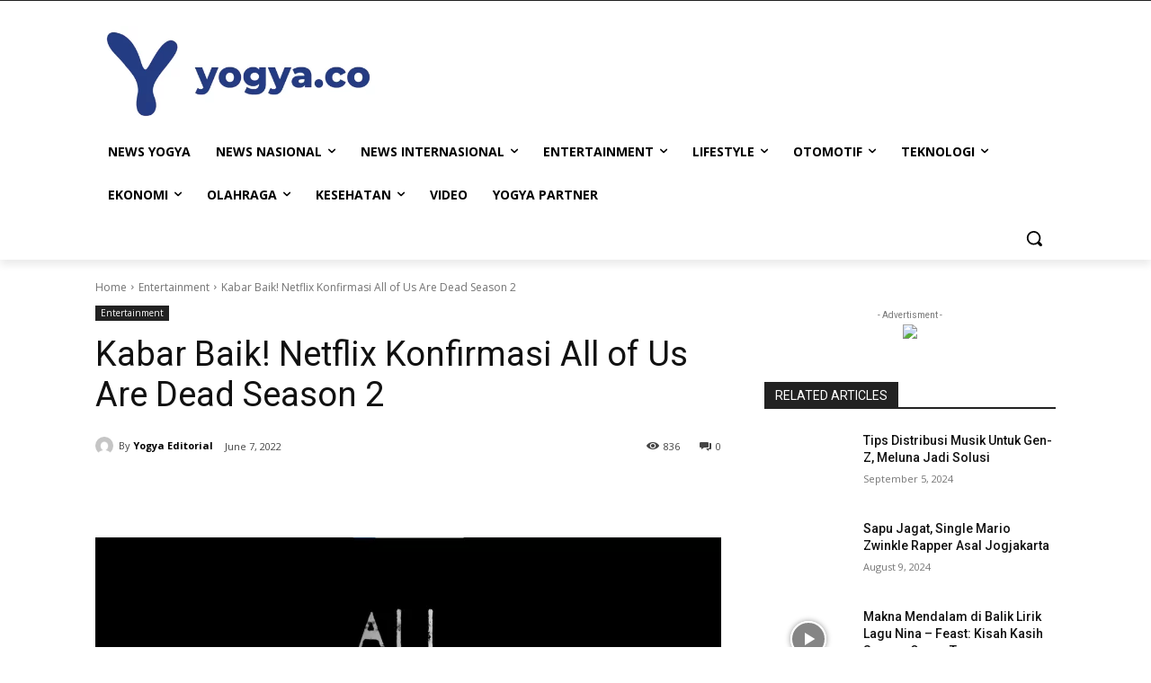

--- FILE ---
content_type: text/plain
request_url: https://www.google-analytics.com/j/collect?v=1&_v=j102&a=480654732&t=pageview&_s=1&dl=https%3A%2F%2Fyogya.co%2Fentertainment%2F5235%2Fnetflix-konfirmasi-all-of-us-are-dead-season-2%2F&ul=en-us%40posix&dt=Kabar%20Baik!%20Netflix%20Konfirmasi%20All%20of%20Us%20Are%20Dead%20Season%202&sr=1280x720&vp=1280x720&_u=YEDAAUABAAAAACAAI~&jid=876504571&gjid=1000240202&cid=1271205323.1768946750&tid=UA-2530834-22&_gid=291205314.1768946750&_r=1&_slc=1&gtm=45He61f0n81NZ2SGMKv855704237za200zd855704237&gcd=13l3l3l3l1l1&dma=0&tag_exp=103116026~103200004~104527907~104528501~104684208~104684211~105391252~115616986~115938466~115938469~117041587&z=648459344
body_size: -448
content:
2,cG-NGE5NNC9CK